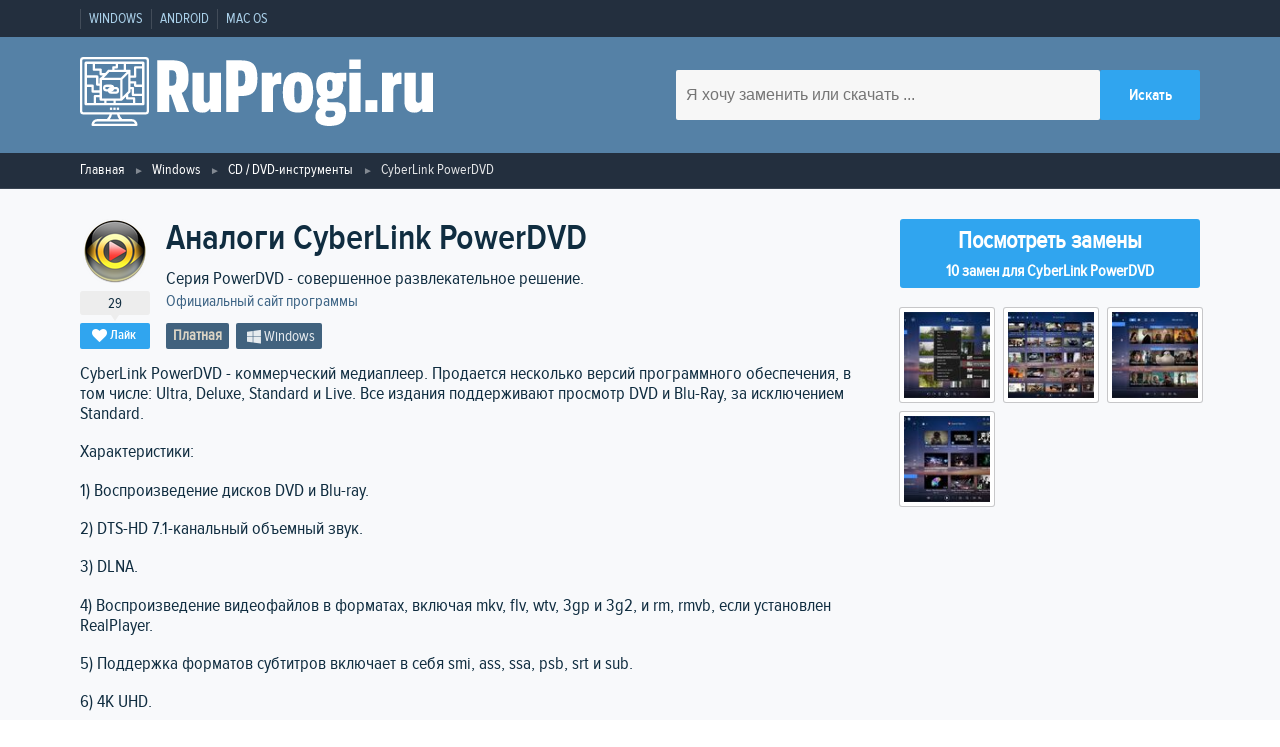

--- FILE ---
content_type: text/html; charset=utf-8
request_url: https://ruprogi.ru/software/cyberlink-powerdvd
body_size: 14151
content:
<!DOCTYPE html>
<html lang="ru">

<head>
    <meta http-equiv="content-type" content="text/html; charset=UTF-8">
    <meta charset="utf-8">
    <meta name="viewport" content="initial-scale=1.0, width=device-width">

    <link type="text/css" href="https://assets.ruprogi.ru/css/main-libs.css?v=11" rel="stylesheet" />
<link type="text/css" href="https://assets.ruprogi.ru/css/main.css?v=11" rel="stylesheet" />
    <script type= "text/javascript">/*<![CDATA[*/
var wgAssetsUrl = 'https://assets.ruprogi.ru';
/*]]>*/</script>

        <link rel="icon" type="image/png" href="https://ruprogi.ru/assets/images/default/logo-dark.png" />
<meta property="og:site_name" content="RuProgi.ru" />
<meta name="description" content="Популярные  альтернативы CyberLink PowerDVD. 10 программ которые можно использовать для замены CyberLink PowerDVD, все предлагаемые аналоги имеют рейтинг от пользователей сайта" />
<meta property="og:description" content="Популярные  альтернативы CyberLink PowerDVD. 10 программ которые можно использовать для замены CyberLink PowerDVD, все предлагаемые аналоги имеют рейтинг от пользователей сайта" />
<meta property="og:title" content="Аналоги CyberLink PowerDVD - 10 похожих программ и сервисов для замены" />
<meta property="og:url" content="https://ruprogi.ru/software/cyberlink-powerdvd" />
<link rel="canonical" href="https://ruprogi.ru/software/cyberlink-powerdvd" />
<meta property="og:image" content="https://img.ruprogi.ru/images/legacy/sshot/7/4/745c88dc5789852deb8b04fbeaee48b9.jpg" />

    <script type="application/ld+json">{"@context":"http:\/\/schema.org","@type":"Organization","name":"RuProgi.ru","url":"https:\/\/ruprogi.ru","logo":"https:\/\/ruprogi.ru\/assets\/images\/default\/logo-dark.png"}</script>
<script type="application/ld+json">{"@context":"http:\/\/schema.org","@type":"WebSite","url":"https:\/\/ruprogi.ru","potentialAction":{"type":"SearchAction","target":"https:\/\/ruprogi.ru\/search?q={search_term_string}","query-input":"required name=search_term_string"}}</script>
<script type="application/ld+json">{"@context":"http:\/\/schema.org","@type":"SoftwareApplication","name":"CyberLink PowerDVD","description":"Серия PowerDVD - совершенное развлекательное решение.","applicationCategory":"CD \/ DVD-инструменты","operatingSystem":"Windows","url":"https:\/\/ruprogi.ru\/software\/cyberlink-powerdvd","screenshot":{}}</script>
<script type="application/ld+json">{"@context":"http:\/\/schema.org","@type":"BreadcrumbList","itemListElement":[{"@type":"ListItem","position":1,"item":{"@id":"https:\/\/ruprogi.ru","name":"Главная"}},{"@type":"ListItem","position":2,"item":{"@id":"https:\/\/ruprogi.ru\/category\/windows\/all","name":"Windows"}},{"@type":"ListItem","position":3,"item":{"@id":"https:\/\/ruprogi.ru\/category\/windows\/cd-dvd-instrumenty","name":"CD \/ DVD-инструменты"}}]}</script>

    <title>Аналоги CyberLink PowerDVD - 10 похожих программ и сервисов для замены</title>

    <script type='text/javascript'><!--// <![CDATA[
            (function(w,d,f,u,s,t){w[f]=w[f]||function()
            {w[f].m=w[f].m||{};w[f].z=w[f].z||[];w[f].h=w[f].h||{}
            w[f].v=w[f].v||['func='+f];switch(arguments[0])
            {case'mapZone':w[f].m[arguments[1]]=(arguments[2]||0);break;case'addZone':if(w[f].m.hasOwnProperty(arguments[1])&&(w[f].m[arguments[1]]!==0))
            {d.write('<div class="zone'+f+w[f].m[arguments[1]]+'"></div>');w[f].z.push(w[f].m[arguments[1]]);};break;case'addVar':w[f].v.push(arguments[1]+'='+escape(arguments[2]||''));break;case'display':var fired=w[f].h['fired']||0;if(fired==1)
            {break;}
            if(w[f].z.length==0)
            {break;}
            w[f].h['fired']=1;w[f].v.push('zones='+escape(w[f].z.join('|')));if(w.location)
            {w[f].v.push('loc='+escape(w.location));};if(d.referrer)
            {w[f].v.push('referer='+escape(d.referrer));};if(d.charset)
            {w[f].v.push('charset='+escape(d.charset));}
            else
            {if(d.characterSet)
            {w[f].v.push('charset='+escape(d.characterSet));}};w[f].v.push('_rnd='+Math.floor(Math.random()*99999999));t=d.getElementsByTagName("script")[0];s=d.createElement("script");s.src=u+'?'+w[f].v.join('&');s.type="text/javascript";s.async=true;t.parentNode.insertBefore(s,t);break;case'autoDisplay':d.addEventListener("DOMContentLoaded",function(){w[f]('display');return true;},false);break;default:break;}};})(window,document,'_oxbnc','//ox.bncounter.com/delivery/oxbnc.php');

_oxbnc('mapZone','adText1','135');
_oxbnc('mapZone','adText2','136');
_oxbnc('mapZone','afterDescription','134');
_oxbnc('mapZone','sidebarWidget','137');
// ]]> --></script>
</head>

<body>
    <!-- Отрисовываем пользовательское меню -->
<nav class="navbar">
    <div class="container navbar__container">
        <ul class="navbar-list">
                            <li class="navbar-list__item"><a href="https://ruprogi.ru/category/windows/all" class="navbar-list__link" >Windows</a></li>
                            <li class="navbar-list__item"><a href="https://ruprogi.ru/category/android/all" class="navbar-list__link" >Android</a></li>
                            <li class="navbar-list__item"><a href="https://ruprogi.ru/category/macos/all" class="navbar-list__link" >Mac OS</a></li>
                    </ul>
    </div>
</nav>
<header class="header">
    <div class="container header__container">
        <a href="/" aria-label="logo" class="logo header__logo"><svg class="logo header__logo" viewBox="0 0 286.47 56.01" xmlns="http://www.w3.org/2000/svg"><g><path d="M84.53,29.13l6.06,15.54h-10l-4.86-14.1H74.51v14.1H64.67v-42H76.49c10.14,0,13.62,3.72,13.62,14.22C90.11,23.61,88.25,27.33,84.53,29.13ZM74.39,23.31h1.86c3.18,0,4-1.8,4-6.3s-.84-6.24-4-6.24H74.39Z" transform="translate(-2)" style="fill:#fff"/><path d="M93.29,12.87h9.12V33.81c0,2.16.54,3.36,2.34,3.36,2.1,0,2.58-1.5,2.58-3.78V12.87h9.12v31.8H108l-.3-2.7h-.18a6.94,6.94,0,0,1-6.24,3.18c-5.7,0-8-3.6-8-9.18Z" transform="translate(-2)" style="fill:#fff"/><path d="M132.23,31.71h-1.62v13h-9.84v-42h11.46C142.31,2.67,146,6.39,146,17.31S142.13,31.71,132.23,31.71Zm-1.74-8h1.62c3.12,0,4-1.8,4-6.36s-.84-6.48-4-6.48h-1.62Z" transform="translate(-2)" style="fill:#fff"/><path d="M165.35,22a17,17,0,0,0-1.74-.12c-4.14,0-5,1.8-5,5.1v17.7h-9.12V12.87H158l.42,3.6h.18c.84-2.16,2.28-3.84,5-3.84a6.25,6.25,0,0,1,1.68.24Z" transform="translate(-2)" style="fill:#fff"/><path d="M166.61,29.13v-.72c0-11.28,4.08-16,12.3-16s12.36,4.74,12.36,16v.72c0,11.28-4.14,16-12.36,16S166.61,40.41,166.61,29.13Zm14.28,7.62c.78-1.14,1-3.84,1-7.32V28.17c0-3.54-.24-6.18-1-7.38a2.52,2.52,0,0,0-4,0c-.78,1.2-1,3.84-1,7.38v1.26c0,3.48.18,6.18,1,7.32a2.52,2.52,0,0,0,4,0Z" transform="translate(-2)" style="fill:#fff"/><path d="M203,33.87a2,2,0,0,0-.42,1.32c0,1.14.72,1.5,2.1,1.5h4.56c5.76,0,8.64,2.64,8.64,8.58,0,7.32-4.62,10.74-13.62,10.74-7,0-11.22-2.7-11.22-7.68,0-3.18,1.38-5.22,3.72-6.3V42a5.6,5.6,0,0,1-2.52-4.86,5.26,5.26,0,0,1,3.24-5V32c-2.52-1.86-3.78-4.8-3.78-8.64V23c0-7,3.48-10.62,11-10.62a13.08,13.08,0,0,1,4.5.78l4.08-.3H218v7h-2.82a11.29,11.29,0,0,1,.42,3.18v.3c0,6.9-3.36,10.62-11,10.62A15.17,15.17,0,0,1,203,33.87Zm-.9,9.66a3.54,3.54,0,0,0-1,2.64c0,2,1.2,2.76,3.6,2.76,3.06,0,4.44-1.08,4.44-3.18,0-1.62-.9-2.22-2.7-2.22Zm1-24.48c-.54.66-.66,1.8-.66,3.72v.78c0,1.92.12,3.06.66,3.66a2.61,2.61,0,0,0,3.18,0c.54-.6.72-1.74.72-3.66v-.78c0-1.92-.18-3.06-.72-3.72a2.11,2.11,0,0,0-1.62-.54A2.14,2.14,0,0,0,203.09,19.05Z" transform="translate(-2)" style="fill:#fff"/><path d="M229.79,9.69h-9.24V2.07h9.24Zm-.06,35h-9.12V12.87h9.12Z" transform="translate(-2)" style="fill:#fff"/><path d="M243.29,44.67h-9.66V35h9.66Z" transform="translate(-2)" style="fill:#fff"/><path d="M263,22a17,17,0,0,0-1.74-.12c-4.14,0-5,1.8-5,5.1v17.7h-9.12V12.87h8.52l.42,3.6h.18c.84-2.16,2.28-3.84,5-3.84a6.25,6.25,0,0,1,1.68.24Z" transform="translate(-2)" style="fill:#fff"/><path d="M265.31,12.87h9.12V33.81c0,2.16.54,3.36,2.34,3.36,2.1,0,2.58-1.5,2.58-3.78V12.87h9.12v31.8H280l-.3-2.7h-.18a6.94,6.94,0,0,1-6.24,3.18c-5.7,0-8-3.6-8-9.18Z" transform="translate(-2)" style="fill:#fff"/><path d="M55.2,0H4.8A2.8,2.8,0,0,0,2,2.8V43.87a2.8,2.8,0,0,0,2.8,2.8H26a8.07,8.07,0,0,1-.55,1.44,8.19,8.19,0,0,1-1.76,2.29H16a4.68,4.68,0,0,0-4.67,4.67.94.94,0,0,0,.94.93H47.73a.94.94,0,0,0,.94-.93A4.68,4.68,0,0,0,44,50.4H36.33A7.66,7.66,0,0,1,34,46.67H55.2a2.8,2.8,0,0,0,2.8-2.8V2.8A2.8,2.8,0,0,0,55.2,0ZM46.64,54.13H13.36A2.81,2.81,0,0,1,16,52.27H44A2.81,2.81,0,0,1,46.64,54.13ZM32.9,49a9.05,9.05,0,0,0,.91,1.45H26.19A9.82,9.82,0,0,0,27.1,49a9.25,9.25,0,0,0,.81-2.28h4.18A9.25,9.25,0,0,0,32.9,49Zm23.23-5.08a.93.93,0,0,1-.93.93H4.8a.93.93,0,0,1-.93-.93V2.8a.92.92,0,0,1,.93-.93H55.2a.92.92,0,0,1,.93.93Z" transform="translate(-2)" style="fill:#fff"/><path d="M53.33,3.73H6.67a.94.94,0,0,0-.94.94v33.6a.94.94,0,0,0,.94.93H53.33a.94.94,0,0,0,.94-.93V4.67A.94.94,0,0,0,53.33,3.73ZM52.4,7.47H46.8a.92.92,0,0,0-.93.93v6.53h-2.8V11.2a.93.93,0,0,0-.94-.93h-2.8V5.6H52.4Zm-7.47,16.8H43.07v-2.8h2.8v1.86a.93.93,0,0,0,.93.94h5.6v5.6H45.87V25.2A.93.93,0,0,0,44.93,24.27Zm2.8-1.87V20.53a.93.93,0,0,0-.93-.93H43.07V16.8H46.8a.93.93,0,0,0,.93-.93V9.33H52.4V22.4ZM40.27,34.53h4.66v2.8h-14V35.47H35.6a.91.91,0,0,0,.66-.28l3.07-3.07V33.6A.93.93,0,0,0,40.27,34.53Zm-28-12.13H7.6V16.8h7.47v5.6a.92.92,0,0,0,.93.93h1.87v3.74H13.2V23.33A.93.93,0,0,0,12.27,22.4ZM18.8,9.33H14.13V5.6h16.8V7.47H29.07a.93.93,0,0,0-.94.93v1.87h-2.8a1,1,0,0,0-.71.32c-.7.82-1.45,1.67-2.18,2.48H19.73v-2.8A.93.93,0,0,0,18.8,9.33Zm11.2.94V9.33h1.87a.93.93,0,0,0,.93-.93V5.6h4.67v4.67Zm-4.24,1.86H39.88L35.21,16.8H21.47C22.47,15.83,23.84,14.36,25.76,12.13Zm-6,21.47V18.67H34.67V33.6Zm-.93,1.87h2.8v1.86H15.07V32.67h2.8v1.86A.93.93,0,0,0,18.8,35.47Zm4.67,0h5.6v1.86h-5.6Zm13.06-3.19V18.12l4.67-4.67V27.61ZM12.27,5.6v4.67a.93.93,0,0,0,.93.93h4.67V14a.92.92,0,0,0,.93.93h1.89a13.67,13.67,0,0,1-2.06,1.89l-.11,0-.13.05-.17.11a.67.67,0,0,0-.23.27.7.7,0,0,0-.12.44v3.74h-.94v-5.6a.93.93,0,0,0-.93-.94H7.6V5.6ZM7.6,24.27h3.73V28a.93.93,0,0,0,.94.93h5.6V30.8H14.13a.93.93,0,0,0-.93.93v5.6H7.6ZM46.8,37.33V33.6a.93.93,0,0,0-.93-.93H41.2V30.25l1.59-1.59a.92.92,0,0,0,.28-.66V26.13H44V30.8a.93.93,0,0,0,.93.93H52.4v5.6Z" transform="translate(-2)" style="fill:#fff"/><path d="M30.93,24.27h-1.1A2.8,2.8,0,0,0,27.2,22.4H23.47a2.8,2.8,0,1,0,0,5.6h1.1a2.83,2.83,0,0,0,2.63,1.87h3.73a2.8,2.8,0,0,0,0-5.6Zm-8.4.93a.93.93,0,0,1,.94-.93H27.2a2.8,2.8,0,0,0-2.63,1.86h-1.1A.93.93,0,0,1,22.53,25.2Zm8.4,2.8H27.2a2.8,2.8,0,0,0,2.63-1.87h1.1a.94.94,0,1,1,0,1.87Z" transform="translate(-2)" style="fill:#fff"/><rect x="27.07" y="41.07" width="1.87" height="1.87" style="fill:#fff"/><rect x="29.87" y="41.07" width="1.87" height="1.87" style="fill:#fff"/><rect x="24.27" y="41.07" width="1.87" height="1.87" style="fill:#fff"/></g></svg></a>
        <form class="searchForm" action="/search" method="get">
            <input type="text" aria-label="search software" name="q" placeholder="Я хочу заменить или скачать ..." class="searchForm__input" required>
            <input type="submit" class="btn-blue searchForm__btn" value="Искать">
        </form>
    </div>
    <!-- /.container -->
</header>

    <div class="breadcrumbs">
        <div class="container">
            <ul class="breadcrumbsList">
                                                            <li class="breadcrumbsList__item"><a href="https://ruprogi.ru" title="" class="breadcrumbsList__link">Главная</a></li>
                                                                                <li class="breadcrumbsList__item"><a href="https://ruprogi.ru/category/windows/all" title="" class="breadcrumbsList__link">Windows</a></li>
                                                                                <li class="breadcrumbsList__item"><a href="https://ruprogi.ru/category/windows/cd-dvd-instrumenty" title="" class="breadcrumbsList__link">CD / DVD-инструменты</a></li>
                                                                                <li class="breadcrumbsList__item"><span class="">CyberLink PowerDVD</span></li>
                                                </ul>
        </div>
    </div>

    <main>
        <section class="sw">
    <div class="container">
        <div class="sw__info">

            <div class="sw__header sw-position__float-left">
                <div class="sw__header-blocks">
                    <div class="sw-likebox">
                                                    <img class="sw-likebox__img" width="64" height="64" src="https://img.ruprogi.ru/crop/64x64xpng/local/legacy/icon/e/a/ea0a7564894fd026152c1d37b63ad5e1.png" alt="Иконка программы CyberLink PowerDVD">
                                                <span class="sw-likebox__num js-vote-counter-3141">29</span>
                        <span class="btn-blue btn-blue--small js-vote-button" data-sw-id="3141"><i class="icon-heart"></i>Лайк</span>
                    </div>

                    <div class="sw__title-container">
                        <div>
                            <h1 class="sw__title">Аналоги CyberLink PowerDVD </h1>

                                                    </div>

                                                    <span class="sw__tagline">Серия PowerDVD - совершенное развлекательное решение.</span>

                                                                    <br/><a target="_blank" class="sw__author" rel="nofollow,noopener" href="http://www.cyberlink.com/">Официальный сайт программы</a>
                                
                        
                        <ul class="labels labels--darkest">
                            <li class="labels__item license__pricing-paid">Платная</li>                            <li class="labels__item"><i class="icon-windows"></i>Windows</li>                        </ul>

                    </div>
                </div>

                <div>
                    <script type='text/javascript'><!--// <![CDATA[
_oxbnc('addZone','afterDescription');
// ]]> --></script>
                </div>
            </div>

            <div class="sidebar sidebar--sw sw-position__float-right">

                                            <a href="#alternatives" class="btn btn-scroll-to">
                            <span>Посмотреть замены</span>
                            <span>10 замен для CyberLink PowerDVD</span>
                        </a>
                                </div>

                            <div class="sw__content sw-position__float-left">
                    <p>CyberLink PowerDVD - коммерческий медиаплеер. Продается несколько версий программного обеспечения, в том числе: Ultra, Deluxe, Standard и Live. Все издания поддерживают просмотр DVD и Blu-Ray, за исключением Standard.</p>
<p>Характеристики:</p>
<p>1) Воспроизведение дисков DVD и Blu-ray.</p>
<p>2) DTS-HD 7.1-канальный объемный звук.</p>
<p>3) DLNA.</p>
<p>4) Воспроизведение видеофайлов в форматах, включая mkv, flv, wtv, 3gp и 3g2, и rm, rmvb, если установлен RealPlayer.</p>
<p>5) Поддержка форматов субтитров включает в себя smi, ass, ssa, psb, srt и sub.</p>
<p>6) 4K UHD.</p>
<p>7) Повышение качества DVD-дисков и видеофайлов стандартной четкости до HD, включая видео с YouTube.</p>
<p>8) Поддержка 3D фотографий и фильмов, включая Blu-ray 3D.</p>
<p>9) GPU-ускоренное преобразование 2D фильмов в 3D.</p>
<p>10) MoovieLive.com - веб-сайт CyberLink для сбора информации и обзоров фильмов, воспроизводимых с использованием приложения, которое работает так же, как CDDB для компакт-дисков, запрашивая сервис MoovieLive и загружая на него любую соответствующую информацию, такую ​​как название, рейтинг  и так далее.</p>
<p>11) MovieMarks, в нем сочетаются сцены фильмов с закладками и отклики к комментариям, которыми можно поделиться в Интернете через MoovieLive.com.</p>
<p>12) Живые комментарии, которые позволяют пользователям PowerDVD публиковать мнения и комментарии в Facebook, Twitter и MoovieLive во время воспроизведения фильма.</p>
<p>13) PowerDVD Remote для управления воспроизведением в PowerDVD с устройства iOS или Android.</p>
<p>14) PowerDVD Mobile для потокового воспроизведения контента с ПК на устройстве Android или iOS и транскодирования контента для копирования на устройство.</p>

                                                                <div class="sw__content-row">
                            <span class="title">Функции и возможности</span>
                            <ul class="labels labels--dark">
                                <li class="labels__item ">
                                        <a class="labels__link" href="https://ruprogi.ru/feature/konverter-video-v-audio-mp3" title="Перейти на страницу функциональности Конвертер видео в аудио (mp3)">Конвертер видео в аудио (mp3)</a>
                                  </li>                            </ul>
                        </div>
                                    </div>
            
                                        <div class="sidebar sidebar--sw sw-position__right">
                    <div class="js-lightbox sw-screenshots">
                                                    <img class="sw-screenshots__img" width="94" height="94" data-src="https://img.ruprogi.ru/images/legacy/sshot/7/4/745c88dc5789852deb8b04fbeaee48b9.jpg" src="https://img.ruprogi.ru/crop/94x94xjpeg/local/legacy/sshot/7/4/745c88dc5789852deb8b04fbeaee48b9.jpg" alt="Скриншот 1 программы CyberLink PowerDVD">
                                                    <img class="sw-screenshots__img" width="94" height="94" data-src="https://img.ruprogi.ru/images/legacy/sshot/8/9/89f51c7b0518ac9058b912f5119d4969.jpg" src="https://img.ruprogi.ru/crop/94x94xjpeg/local/legacy/sshot/8/9/89f51c7b0518ac9058b912f5119d4969.jpg" alt="Скриншот 2 программы CyberLink PowerDVD">
                                                    <img class="sw-screenshots__img" width="94" height="94" data-src="https://img.ruprogi.ru/images/legacy/sshot/9/9/9996267b805b815bd4474b01e2d9822a.jpg" src="https://img.ruprogi.ru/crop/94x94xjpeg/local/legacy/sshot/9/9/9996267b805b815bd4474b01e2d9822a.jpg" alt="Скриншот 3 программы CyberLink PowerDVD">
                                                    <img class="sw-screenshots__img" width="94" height="94" data-src="https://img.ruprogi.ru/images/legacy/sshot/b/9/b937ec70b27ac607720450e71a78aaac.jpg" src="https://img.ruprogi.ru/crop/94x94xjpeg/local/legacy/sshot/b/9/b937ec70b27ac607720450e71a78aaac.jpg" alt="Скриншот 4 программы CyberLink PowerDVD">
                                            </div>
                </div>
            
                                </div>

    </div>
</section>

<section class="similar">
    <div class="container">

        <div id="alternatives" class="similar__header">
            <div class="similar-title">
                <h2>Альтернативы для CyberLink PowerDVD</h2>
                <span class="js-similar-title similar-title__selector"><i class="similar-title__icon icon-filter"></i></span>
            </div>

            <div class="js-similar-filter similar-filter">
                <div class="similar-filter__inner">
                    <div class="similar-filter__main">
                        <div class="section">Платформа</div>
                        <div class="title">Персональный компьютер</div>
                        <p class="list">
                                                            <a title="Аналоги для замены CyberLink PowerDVD для Windows" href="https://ruprogi.ru/software/cyberlink-powerdvd?platform=windows" class="link"><i class="icon-windows"></i>Windows</a>
                            
                                                            <a title="Аналоги для замены CyberLink PowerDVD для Mac OS" href="https://ruprogi.ru/software/cyberlink-powerdvd?platform=macos" class="link"><i class="icon-apple"></i>Mac OS</a>
                                                    </p>

                        <div class="title">Мобильный телефон</div>
                        <p class="list">
                                                            <a title="Аналоги для замены CyberLink PowerDVD для iPhone" href="https://ruprogi.ru/software/cyberlink-powerdvd?platform=iphone" class="link"><i class="icon-apple"></i>iOS (iPhone / iPad)</a>
                            
                                                            <a title="Аналоги для замены CyberLink PowerDVD для Android" href="https://ruprogi.ru/software/cyberlink-powerdvd?platform=android" class="link"><i class="icon-apple"></i>Android</a>
                                                    </p>

                        <a href="https://ruprogi.ru/software/cyberlink-powerdvd" class="btn-blue btn-blue--long">Сбросить фильтр</a>
                    </div>
                    <div class="similar-filter__side">
                        <div class="title">license</div>
                        <ul class="list">
                            <li class="list__key-item"><a  title="Бесплатные аналоги для замены CyberLink PowerDVD" href="https://ruprogi.ru/software/cyberlink-powerdvd?license=free" class="list__key-value">Бесплатная</a></li>
                            <li class="list__key-item"><a title="Платные аналоги для замены CyberLink PowerDVD" href="https://ruprogi.ru/software/cyberlink-powerdvd?license=paid" class="list__key-value">Платная</a></li>
                        </ul>
                    </div>
                </div>
            </div>
        </div>

        <div class="stack">

            <div class="stack__content">
                <!-- stack -->
                    
            <div style="width:100%; margin-bottom:10px;">
            <script type='text/javascript'><!--// <![CDATA[
_oxbnc('addZone','adText1');
// ]]> --></script>
        </div>
    
    <ul class="stack-item">
        <li class="stack-item__data">
            <div class="sw-likebox">
                                    <img class="sw-likebox__img" width="64" height="64" src="https://img.ruprogi.ru/crop/64x64xpng/local/legacy/icon/8/7/87ef081225d3fba90c1399c278fbe178.png" alt="Иконка программы VLC Media Player">
                                <span class="btn-blue btn-blue--small js-vote-button" data-sw-id="15857"><i class="icon-heart"></i><span class="js-vote-counter-15857">6066</span></span>
            </div>
        </li>

        <li class="stack-item__content stack-item--screenshots-in-main">
            
            <div class="stack-item__title">
                                    <a href="https://ruprogi.ru/software/vlc-media-player">VLC Media Player</a>
                            </div>
            <p class="stack-item__tagline">VLC - это бесплатный кроссплатформенный мультимедийный проигрыватель и платформа с открытым исходным кодом.</p>

            
            <ul class="labels labels--light">
                <li class="labels__item license__pricing-free">Бесплатная</li>                <li class="labels__item"><i class="icon-windows"></i>Windows</li><li class="labels__item"><i class="icon-android"></i>Android</li><li class="labels__item"><i class="icon-apple"></i>iPhone</li><li class="labels__item"><i class="icon-apple"></i>Mac OS</li>            </ul>

                            
                                    <div class="stack-item__screenshots-container js-lightbox">
                        <img loading="lazy" height="500" width="800" class="stack-item__screenshots--img" src="https://img.ruprogi.ru/crop/800x500xjpeg/local/legacy/sshot/0/6/063cca7d7a4903dd6bece1375aeb078f.jpg" data-src="https://img.ruprogi.ru/images/legacy/sshot/0/6/063cca7d7a4903dd6bece1375aeb078f.jpg" alt="Скриншот 1 программы VLC Media Player">
                    </div>
                            
                            <div class="stack-item__paragraph">
                    <p>VLC - бесплатный кроссплатформенный мультимедийный проигрыватель с открытым исходным кодом и платформа, которая воспроизводит большинство мультимедийных файлов, а также DVD-диски, аудио-CD, VCD-диски и различные потоковые протоколы.</p>
                </div>
            
                    </li>
    </ul>
    
    
    <ul class="stack-item">
        <li class="stack-item__data">
            <div class="sw-likebox">
                                    <img class="sw-likebox__img" width="64" height="64" src="https://img.ruprogi.ru/crop/64x64xpng/local/legacy/icon/5/d/5dd25a495f180370ae3cf4a9fc3eb941.png" alt="Иконка программы MPC-HC">
                                <span class="btn-blue btn-blue--small js-vote-button" data-sw-id="9658"><i class="icon-heart"></i><span class="js-vote-counter-9658">1032</span></span>
            </div>
        </li>

        <li class="stack-item__content stack-item--screenshots-in-main">
            
            <div class="stack-item__title">
                                    <a href="https://ruprogi.ru/software/mpc-hc">MPC-HC</a>
                            </div>
            <p class="stack-item__tagline">MPC-HC - чрезвычайно легкий медиа-проигрыватель с открытым исходным кодом для Windows.</p>

            
            <ul class="labels labels--light">
                <li class="labels__item license__pricing-free">Бесплатная</li>                <li class="labels__item"><i class="icon-windows"></i>Windows</li>            </ul>

                            
                                    <div class="stack-item__screenshots-container js-lightbox">
                        <img loading="lazy" height="500" width="800" class="stack-item__screenshots--img" src="https://img.ruprogi.ru/crop/800x500xjpeg/local/legacy/sshot/1/7/17c631ae929ad2408e5b6fda71bfae45.jpg" data-src="https://img.ruprogi.ru/images/legacy/sshot/1/7/17c631ae929ad2408e5b6fda71bfae45.jpg" alt="Скриншот 1 программы MPC-HC">
                    </div>
                            
                            <div class="stack-item__paragraph">
                    <p>MPC-HC - чрезвычайно легкий медиа-проигрыватель с открытым исходным кодом для Windows. Он поддерживает все распространенные форматы видео и аудио файлов, доступные для воспроизведения.</p>
                </div>
            
                    </li>
    </ul>
    
    
    <ul class="stack-item">
        <li class="stack-item__data">
            <div class="sw-likebox">
                                    <img class="sw-likebox__img" width="64" height="64" src="https://img.ruprogi.ru/crop/64x64xpng/local/legacy/icon/a/1/a1d709c76e7fe40db342ee10303acf68.png" alt="Иконка программы Media Player Classic">
                                <span class="btn-blue btn-blue--small js-vote-button" data-sw-id="9144"><i class="icon-heart"></i><span class="js-vote-counter-9144">718</span></span>
            </div>
        </li>

        <li class="stack-item__content stack-item--screenshots-in-main">
            
            <div class="stack-item__title">
                                    <a href="https://ruprogi.ru/software/media-player-classic">Media Player Classic</a>
                            </div>
            <p class="stack-item__tagline">Media Player Classic был разработан для домашнего кинотеатра.</p>

            
            <ul class="labels labels--light">
                <li class="labels__item license__pricing-free">Бесплатная</li>                <li class="labels__item"><i class="icon-windows"></i>Windows</li>            </ul>

                            
                                    <div class="stack-item__screenshots-container js-lightbox">
                        <img loading="lazy" height="500" width="800" class="stack-item__screenshots--img" src="https://img.ruprogi.ru/crop/800x500xjpeg/local/legacy/sshot/3/6/361ffdbd3c723536aff8eed3ac1b879a.jpg" data-src="https://img.ruprogi.ru/images/legacy/sshot/3/6/361ffdbd3c723536aff8eed3ac1b879a.jpg" alt="Скриншот 1 программы Media Player Classic">
                    </div>
                            
                            <div class="stack-item__paragraph">
                    <p>Media Player Classic был разработан, чтобы выглядеть так же, как Windows Media Player 6.4, но с множеством дополнительных новых функций. Он имеет встроенный DVD-плеер с масштабированием в реальном времени, поддержкой субтитров AVI, поддержкой QuickTime и RealVideo и встроенным кодеком MPEG2 / SVCD / DVD.</p>
                </div>
            
                    </li>
    </ul>
    
            <div style="width:100%; margin-bottom:10px;">
            <script type='text/javascript'><!--// <![CDATA[
_oxbnc('addZone','adText2');
// ]]> --></script>
        </div>
    
    <ul class="stack-item">
        <li class="stack-item__data">
            <div class="sw-likebox">
                                    <img class="sw-likebox__img" width="64" height="64" src="https://img.ruprogi.ru/crop/64x64xpng/local/legacy/icon/8/9/89a2b898c912efa243d796922b36de02.png" alt="Иконка программы KMPlayer">
                                <span class="btn-blue btn-blue--small js-vote-button" data-sw-id="14553"><i class="icon-heart"></i><span class="js-vote-counter-14553">482</span></span>
            </div>
        </li>

        <li class="stack-item__content stack-item--screenshots-in-main">
            
            <div class="stack-item__title">
                                    <a href="https://ruprogi.ru/software/the-kmplayer">KMPlayer</a>
                            </div>
            <p class="stack-item__tagline">KMPlayer - это универсальный медиаплеер, который может работать с различными типами контейнеров.</p>

            
            <ul class="labels labels--light">
                <li class="labels__item license__pricing-free">Бесплатная</li>                <li class="labels__item"><i class="icon-windows"></i>Windows</li><li class="labels__item"><i class="icon-android"></i>Android</li><li class="labels__item"><i class="icon-apple"></i>iPhone</li><li class="labels__item"><i class="icon-apple"></i>Mac OS</li>            </ul>

                            
                                    <div class="stack-item__screenshots-container js-lightbox">
                        <img loading="lazy" height="500" width="800" class="stack-item__screenshots--img" src="https://img.ruprogi.ru/crop/800x500xjpeg/local/legacy/sshot/0/8/083ff198fe033c24ee11477b310ad985.jpg" data-src="https://img.ruprogi.ru/images/legacy/sshot/0/8/083ff198fe033c24ee11477b310ad985.jpg" alt="Скриншот 1 программы KMPlayer">
                    </div>
                            
                            <div class="stack-item__paragraph">
                    <p>KMPlayer - это универсальный медиаплеер, который может работать с различными типами контейнеров, такими как TS (также от Technisat Digicorder), VCD, DVD, AVI, MKV, Ogg Theora, OGM, 3GP, MPEG-1/2/4, WMV, RealMedia и QuickTime, а также другими. Он обрабатывает широкий спектр субтитров и позволяет получать аудио, видео и снимки экрана различными способами. Для воспроизведения TS-фильмов из Technisat Digicorder вам нужен KMPlayer.</p>
                </div>
            
                    </li>
    </ul>
    
    
    <ul class="stack-item">
        <li class="stack-item__data">
            <div class="sw-likebox">
                                    <img class="sw-likebox__img" width="64" height="64" src="https://img.ruprogi.ru/crop/64x64xpng/local/legacy/icon/f/a/fad81a8aa64704ba62b80717d421a330.png" alt="Иконка программы MPlayer">
                                <span class="btn-blue btn-blue--small js-vote-button" data-sw-id="9663"><i class="icon-heart"></i><span class="js-vote-counter-9663">336</span></span>
            </div>
        </li>

        <li class="stack-item__content stack-item--screenshots-in-main">
            
            <div class="stack-item__title">
                                    <a href="https://ruprogi.ru/software/mplayer">MPlayer</a>
                            </div>
            <p class="stack-item__tagline">MPlayer - это проигрыватель фильмов, который работает на многих операционных системах.</p>

            
            <ul class="labels labels--light">
                <li class="labels__item license__pricing-free">Бесплатная</li>                <li class="labels__item"><i class="icon-windows"></i>Windows</li><li class="labels__item"><i class="icon-apple"></i>Mac OS</li>            </ul>

                            
                                    <div class="stack-item__screenshots-container js-lightbox">
                        <img loading="lazy" height="500" width="800" class="stack-item__screenshots--img" src="https://img.ruprogi.ru/crop/800x500xjpeg/local/legacy/sshot/b/2/b24565ec3f0b044a623fcfa4479ecfbb.jpg" data-src="https://img.ruprogi.ru/images/legacy/sshot/b/2/b24565ec3f0b044a623fcfa4479ecfbb.jpg" alt="Скриншот 1 программы MPlayer">
                    </div>
                            
                            <div class="stack-item__paragraph">
                    <p>MPlayer - это проигрыватель фильмов, который работает на многих операционных системах. Он воспроизводит большинство файлов: MPEG / VOB, AVI, Ogg / OGM, VIVO, ASF / WMA / WMV, QT / MOV / MP4, RealMedia, Matroska, NUT, NuppelVideo, FLI, YUV4MPEG, FILM, RoQ, PVA.. Вы можете смотреть фильмы VideoCD, SVCD, DVD, 3ivx, DivX 3/4/5, WMV и даже H.264.</p>
                </div>
            
                    </li>
    </ul>
    
    
    <ul class="stack-item">
        <li class="stack-item__data">
            <div class="sw-likebox">
                                    <img class="sw-likebox__img" width="64" height="64" src="https://img.ruprogi.ru/crop/64x64xpng/local/legacy/icon/c/2/c255da50457704625d6cdb4afd8e1dae.png" alt="Иконка программы Miro">
                                <span class="btn-blue btn-blue--small js-vote-button" data-sw-id="9418"><i class="icon-heart"></i><span class="js-vote-counter-9418">239</span></span>
            </div>
        </li>

        <li class="stack-item__content stack-item--screenshots-in-main">
            
            <div class="stack-item__title">
                                    <a href="https://ruprogi.ru/software/miro">Miro</a>
                            </div>
            <p class="stack-item__tagline">Miro (ранее Democracy Player) - бесплатное приложение с открытым исходным кодом для интернет-телевидения.</p>

            
            <ul class="labels labels--light">
                <li class="labels__item license__pricing-free">Бесплатная</li>                <li class="labels__item"><i class="icon-windows"></i>Windows</li><li class="labels__item"><i class="icon-apple"></i>Mac OS</li>            </ul>

                            
                                    <div class="stack-item__screenshots-container js-lightbox">
                        <img loading="lazy" height="500" width="800" class="stack-item__screenshots--img" src="https://img.ruprogi.ru/crop/800x500xjpeg/local/legacy/sshot/3/f/3fb9cb5796d6b3b525a3a04f06939619.jpg" data-src="https://img.ruprogi.ru/images/legacy/sshot/3/f/3fb9cb5796d6b3b525a3a04f06939619.jpg" alt="Скриншот 1 программы Miro">
                    </div>
                            
                            <div class="stack-item__paragraph">
                    <p>Miro (ранее Democracy Player) - это бесплатное приложение с открытым исходным кодом для интернет-телевидения, медиатека и видеоплеер.</p>
                </div>
            
                    </li>
    </ul>
    
    
    <ul class="stack-item">
        <li class="stack-item__data">
            <div class="sw-likebox">
                                    <img class="sw-likebox__img" width="64" height="64" src="https://img.ruprogi.ru/crop/64x64xpng/local/legacy/icon/6/d/6de7784ae1ccd3448a2dbf3acf61958f.png" alt="Иконка программы MX Player">
                                <span class="btn-blue btn-blue--small js-vote-button" data-sw-id="9762"><i class="icon-heart"></i><span class="js-vote-counter-9762">151</span></span>
            </div>
        </li>

        <li class="stack-item__content stack-item--screenshots-in-main">
            
            <div class="stack-item__title">
                                    <a href="https://ruprogi.ru/software/mx-player">MX Player</a>
                            </div>
            <p class="stack-item__tagline">MX Player - лучший видеопроигрыватель для просмотра фильмов.</p>

            
            <ul class="labels labels--light">
                <li class="labels__item license__pricing-free">Условно бесплатная</li>                <li class="labels__item"><i class="icon-android"></i>Android</li>            </ul>

                            
                                    <div class="stack-item__screenshots-container js-lightbox">
                        <img loading="lazy" height="500" width="800" class="stack-item__screenshots--img" src="https://img.ruprogi.ru/crop/800x500xjpeg/local/legacy/sshot/3/4/34f9c46ea8366f86956168d9b62b2573.jpg" data-src="https://img.ruprogi.ru/images/legacy/sshot/3/4/34f9c46ea8366f86956168d9b62b2573.jpg" alt="Скриншот 1 программы MX Player">
                    </div>
                            
                            <div class="stack-item__paragraph">
                    <p>MX Player - лучший видеопроигрыватель для просмотра фильмов.</p>
                </div>
            
                    </li>
    </ul>
    
            <div style="width:100%; margin-bottom:10px;">
            <script type='text/javascript'><!--// <![CDATA[
_oxbnc('addZone','adText2');
// ]]> --></script>
        </div>
    
    <ul class="stack-item">
        <li class="stack-item__data">
            <div class="sw-likebox">
                                    <img class="sw-likebox__img" width="64" height="64" src="https://img.ruprogi.ru/crop/64x64xpng/local/legacy/icon/e/6/e6423d1b2278ea27f5c91556ed4812a3.png" alt="Иконка программы Splash">
                                <span class="btn-blue btn-blue--small js-vote-button" data-sw-id="13741"><i class="icon-heart"></i><span class="js-vote-counter-13741">64</span></span>
            </div>
        </li>

        <li class="stack-item__content stack-item--screenshots-in-main">
            
            <div class="stack-item__title">
                                    <a href="https://ruprogi.ru/software/splash">Splash</a>
                            </div>
            <p class="stack-item__tagline">Самый плавный видеоплеер, который вы когда-либо видели. Теперь абсолютно бесплатный и без рекламы.</p>

            
            <ul class="labels labels--light">
                <li class="labels__item license__pricing-free">Условно бесплатная</li>                <li class="labels__item"><i class="icon-windows"></i>Windows</li>            </ul>

                            
                                    <div class="stack-item__screenshots-container js-lightbox">
                        <img loading="lazy" height="500" width="800" class="stack-item__screenshots--img" src="https://img.ruprogi.ru/crop/800x500xjpeg/local/legacy/sshot/2/7/27f418dac4d3afbc16a68e9391c51f0c.jpg" data-src="https://img.ruprogi.ru/images/legacy/sshot/2/7/27f418dac4d3afbc16a68e9391c51f0c.jpg" alt="Скриншот 1 программы Splash">
                    </div>
                            
                            <div class="stack-item__paragraph">
                    <p>Единственный плеер, который вам когда-либо понадобится. </p>
                </div>
            
                    </li>
    </ul>
    
    
    <ul class="stack-item">
        <li class="stack-item__data">
            <div class="sw-likebox">
                                    <img class="sw-likebox__img" width="64" height="64" src="https://img.ruprogi.ru/crop/64x64xpng/local/legacy/icon/8/7/8787ea95f334fb70aff93bf91386f9ee.png" alt="Иконка программы SmoothVideo Project">
                                <span class="btn-blue btn-blue--small js-vote-button" data-sw-id="13496"><i class="icon-heart"></i><span class="js-vote-counter-13496">30</span></span>
            </div>
        </li>

        <li class="stack-item__content stack-item--screenshots-in-main">
            
            <div class="stack-item__title">
                                    <a href="https://ruprogi.ru/software/smoothvideo-project-svp-">SmoothVideo Project</a>
                            </div>
            <p class="stack-item__tagline">SVP - программа для увеличения частоты кадров в видео.</p>

            
            <ul class="labels labels--light">
                <li class="labels__item license__pricing-free">Условно бесплатная</li>                <li class="labels__item"><i class="icon-windows"></i>Windows</li><li class="labels__item"><i class="icon-apple"></i>Mac OS</li>            </ul>

                            
                                    <div class="stack-item__screenshots-container js-lightbox">
                        <img loading="lazy" height="500" width="800" class="stack-item__screenshots--img" src="https://img.ruprogi.ru/crop/800x500xjpeg/local/legacy/sshot/3/d/3d901a2cf2124047422d374597259e11.jpg" data-src="https://img.ruprogi.ru/images/legacy/sshot/3/d/3d901a2cf2124047422d374597259e11.jpg" alt="Скриншот 1 программы SmoothVideo Project">
                    </div>
                            
                            <div class="stack-item__paragraph">
                    <p>SVP позволяет вам смотреть любое видео на вашем ПК с кадровой интерполяцией, также как на высококачественных телевизорах и проекторах. Эта программа увеличивает частоту кадров, генерируя промежуточные кадры анимации между существующими, создавая очень плавное, плавное и четкое движение. Эта технология давно известна («TrimensionDNM», «Motion Plus», «Motionflow» и другие), но теперь она доступна бесплатно для пользователей ПК.</p>
                </div>
            
                    </li>
    </ul>
    
    
    <ul class="stack-item">
        <li class="stack-item__data">
            <div class="sw-likebox">
                                    <img class="sw-likebox__img" width="64" height="64" src="https://img.ruprogi.ru/crop/64x64xpng/local/legacy/icon/d/5/d52e7b590f2be67eb2e815bfa7571762.png" alt="Иконка программы Universal Viewer">
                                <span class="btn-blue btn-blue--small js-vote-button" data-sw-id="15366"><i class="icon-heart"></i><span class="js-vote-counter-15366">18</span></span>
            </div>
        </li>

        <li class="stack-item__content stack-item--screenshots-in-main">
            
            <div class="stack-item__title">
                                    <a href="https://ruprogi.ru/software/universal-viewer">Universal Viewer</a>
                            </div>
            <p class="stack-item__tagline">Universal Viewer - это расширенный просмотрщик файлов для широкого спектра форматов.</p>

            
            <ul class="labels labels--light">
                <li class="labels__item license__pricing-free">Условно бесплатная</li>                <li class="labels__item"><i class="icon-windows"></i>Windows</li>            </ul>

                            
                            
                            <div class="stack-item__paragraph">
                    <p>Universal Viewer - это расширенный просмотрщик файлов для широкого спектра форматов. </p>
                </div>
            
                    </li>
    </ul>

                <!-- <button class="btn-gray">Load more apps<i class="icon-down-open-big btn-gray__icon"></i></button>-->
                            </div>

            <div class="sidebar">
                <h2 class="sidebar__title">Что в этом списке?</h2>
                В списке находится программы которые можно использовать для замены CyberLink PowerDVD. <br/><br/>Это аналоги похожие по функционалу на CyberLink PowerDVD, которые заменяют программу частично или полностью. Этот список содержит 10 замен. 
                <div style="margin-top:10px">
                    <script type='text/javascript'><!--// <![CDATA[
_oxbnc('addZone','sidebarWidget');
// ]]> --></script>
                </div>

            </div>

        </div>

    </div>
</section>


    </main>

    <footer class="footer">
    <div class="container footer__container">
        <div class="footer__column">
            <svg class="logo footer__logo" viewBox="0 0 286.47 56.01" xmlns="http://www.w3.org/2000/svg"><g><path d="M84.53,29.13l6.06,15.54h-10l-4.86-14.1H74.51v14.1H64.67v-42H76.49c10.14,0,13.62,3.72,13.62,14.22C90.11,23.61,88.25,27.33,84.53,29.13ZM74.39,23.31h1.86c3.18,0,4-1.8,4-6.3s-.84-6.24-4-6.24H74.39Z" transform="translate(-2)" style="fill:#fff"/><path d="M93.29,12.87h9.12V33.81c0,2.16.54,3.36,2.34,3.36,2.1,0,2.58-1.5,2.58-3.78V12.87h9.12v31.8H108l-.3-2.7h-.18a6.94,6.94,0,0,1-6.24,3.18c-5.7,0-8-3.6-8-9.18Z" transform="translate(-2)" style="fill:#fff"/><path d="M132.23,31.71h-1.62v13h-9.84v-42h11.46C142.31,2.67,146,6.39,146,17.31S142.13,31.71,132.23,31.71Zm-1.74-8h1.62c3.12,0,4-1.8,4-6.36s-.84-6.48-4-6.48h-1.62Z" transform="translate(-2)" style="fill:#fff"/><path d="M165.35,22a17,17,0,0,0-1.74-.12c-4.14,0-5,1.8-5,5.1v17.7h-9.12V12.87H158l.42,3.6h.18c.84-2.16,2.28-3.84,5-3.84a6.25,6.25,0,0,1,1.68.24Z" transform="translate(-2)" style="fill:#fff"/><path d="M166.61,29.13v-.72c0-11.28,4.08-16,12.3-16s12.36,4.74,12.36,16v.72c0,11.28-4.14,16-12.36,16S166.61,40.41,166.61,29.13Zm14.28,7.62c.78-1.14,1-3.84,1-7.32V28.17c0-3.54-.24-6.18-1-7.38a2.52,2.52,0,0,0-4,0c-.78,1.2-1,3.84-1,7.38v1.26c0,3.48.18,6.18,1,7.32a2.52,2.52,0,0,0,4,0Z" transform="translate(-2)" style="fill:#fff"/><path d="M203,33.87a2,2,0,0,0-.42,1.32c0,1.14.72,1.5,2.1,1.5h4.56c5.76,0,8.64,2.64,8.64,8.58,0,7.32-4.62,10.74-13.62,10.74-7,0-11.22-2.7-11.22-7.68,0-3.18,1.38-5.22,3.72-6.3V42a5.6,5.6,0,0,1-2.52-4.86,5.26,5.26,0,0,1,3.24-5V32c-2.52-1.86-3.78-4.8-3.78-8.64V23c0-7,3.48-10.62,11-10.62a13.08,13.08,0,0,1,4.5.78l4.08-.3H218v7h-2.82a11.29,11.29,0,0,1,.42,3.18v.3c0,6.9-3.36,10.62-11,10.62A15.17,15.17,0,0,1,203,33.87Zm-.9,9.66a3.54,3.54,0,0,0-1,2.64c0,2,1.2,2.76,3.6,2.76,3.06,0,4.44-1.08,4.44-3.18,0-1.62-.9-2.22-2.7-2.22Zm1-24.48c-.54.66-.66,1.8-.66,3.72v.78c0,1.92.12,3.06.66,3.66a2.61,2.61,0,0,0,3.18,0c.54-.6.72-1.74.72-3.66v-.78c0-1.92-.18-3.06-.72-3.72a2.11,2.11,0,0,0-1.62-.54A2.14,2.14,0,0,0,203.09,19.05Z" transform="translate(-2)" style="fill:#fff"/><path d="M229.79,9.69h-9.24V2.07h9.24Zm-.06,35h-9.12V12.87h9.12Z" transform="translate(-2)" style="fill:#fff"/><path d="M243.29,44.67h-9.66V35h9.66Z" transform="translate(-2)" style="fill:#fff"/><path d="M263,22a17,17,0,0,0-1.74-.12c-4.14,0-5,1.8-5,5.1v17.7h-9.12V12.87h8.52l.42,3.6h.18c.84-2.16,2.28-3.84,5-3.84a6.25,6.25,0,0,1,1.68.24Z" transform="translate(-2)" style="fill:#fff"/><path d="M265.31,12.87h9.12V33.81c0,2.16.54,3.36,2.34,3.36,2.1,0,2.58-1.5,2.58-3.78V12.87h9.12v31.8H280l-.3-2.7h-.18a6.94,6.94,0,0,1-6.24,3.18c-5.7,0-8-3.6-8-9.18Z" transform="translate(-2)" style="fill:#fff"/><path d="M55.2,0H4.8A2.8,2.8,0,0,0,2,2.8V43.87a2.8,2.8,0,0,0,2.8,2.8H26a8.07,8.07,0,0,1-.55,1.44,8.19,8.19,0,0,1-1.76,2.29H16a4.68,4.68,0,0,0-4.67,4.67.94.94,0,0,0,.94.93H47.73a.94.94,0,0,0,.94-.93A4.68,4.68,0,0,0,44,50.4H36.33A7.66,7.66,0,0,1,34,46.67H55.2a2.8,2.8,0,0,0,2.8-2.8V2.8A2.8,2.8,0,0,0,55.2,0ZM46.64,54.13H13.36A2.81,2.81,0,0,1,16,52.27H44A2.81,2.81,0,0,1,46.64,54.13ZM32.9,49a9.05,9.05,0,0,0,.91,1.45H26.19A9.82,9.82,0,0,0,27.1,49a9.25,9.25,0,0,0,.81-2.28h4.18A9.25,9.25,0,0,0,32.9,49Zm23.23-5.08a.93.93,0,0,1-.93.93H4.8a.93.93,0,0,1-.93-.93V2.8a.92.92,0,0,1,.93-.93H55.2a.92.92,0,0,1,.93.93Z" transform="translate(-2)" style="fill:#fff"/><path d="M53.33,3.73H6.67a.94.94,0,0,0-.94.94v33.6a.94.94,0,0,0,.94.93H53.33a.94.94,0,0,0,.94-.93V4.67A.94.94,0,0,0,53.33,3.73ZM52.4,7.47H46.8a.92.92,0,0,0-.93.93v6.53h-2.8V11.2a.93.93,0,0,0-.94-.93h-2.8V5.6H52.4Zm-7.47,16.8H43.07v-2.8h2.8v1.86a.93.93,0,0,0,.93.94h5.6v5.6H45.87V25.2A.93.93,0,0,0,44.93,24.27Zm2.8-1.87V20.53a.93.93,0,0,0-.93-.93H43.07V16.8H46.8a.93.93,0,0,0,.93-.93V9.33H52.4V22.4ZM40.27,34.53h4.66v2.8h-14V35.47H35.6a.91.91,0,0,0,.66-.28l3.07-3.07V33.6A.93.93,0,0,0,40.27,34.53Zm-28-12.13H7.6V16.8h7.47v5.6a.92.92,0,0,0,.93.93h1.87v3.74H13.2V23.33A.93.93,0,0,0,12.27,22.4ZM18.8,9.33H14.13V5.6h16.8V7.47H29.07a.93.93,0,0,0-.94.93v1.87h-2.8a1,1,0,0,0-.71.32c-.7.82-1.45,1.67-2.18,2.48H19.73v-2.8A.93.93,0,0,0,18.8,9.33Zm11.2.94V9.33h1.87a.93.93,0,0,0,.93-.93V5.6h4.67v4.67Zm-4.24,1.86H39.88L35.21,16.8H21.47C22.47,15.83,23.84,14.36,25.76,12.13Zm-6,21.47V18.67H34.67V33.6Zm-.93,1.87h2.8v1.86H15.07V32.67h2.8v1.86A.93.93,0,0,0,18.8,35.47Zm4.67,0h5.6v1.86h-5.6Zm13.06-3.19V18.12l4.67-4.67V27.61ZM12.27,5.6v4.67a.93.93,0,0,0,.93.93h4.67V14a.92.92,0,0,0,.93.93h1.89a13.67,13.67,0,0,1-2.06,1.89l-.11,0-.13.05-.17.11a.67.67,0,0,0-.23.27.7.7,0,0,0-.12.44v3.74h-.94v-5.6a.93.93,0,0,0-.93-.94H7.6V5.6ZM7.6,24.27h3.73V28a.93.93,0,0,0,.94.93h5.6V30.8H14.13a.93.93,0,0,0-.93.93v5.6H7.6ZM46.8,37.33V33.6a.93.93,0,0,0-.93-.93H41.2V30.25l1.59-1.59a.92.92,0,0,0,.28-.66V26.13H44V30.8a.93.93,0,0,0,.93.93H52.4v5.6Z" transform="translate(-2)" style="fill:#fff"/><path d="M30.93,24.27h-1.1A2.8,2.8,0,0,0,27.2,22.4H23.47a2.8,2.8,0,1,0,0,5.6h1.1a2.83,2.83,0,0,0,2.63,1.87h3.73a2.8,2.8,0,0,0,0-5.6Zm-8.4.93a.93.93,0,0,1,.94-.93H27.2a2.8,2.8,0,0,0-2.63,1.86h-1.1A.93.93,0,0,1,22.53,25.2Zm8.4,2.8H27.2a2.8,2.8,0,0,0,2.63-1.87h1.1a.94.94,0,1,1,0,1.87Z" transform="translate(-2)" style="fill:#fff"/><rect x="27.07" y="41.07" width="1.87" height="1.87" style="fill:#fff"/><rect x="29.87" y="41.07" width="1.87" height="1.87" style="fill:#fff"/><rect x="24.27" y="41.07" width="1.87" height="1.87" style="fill:#fff"/></g></svg>
            <p>С помощью пользователей мы собираем каталог похожих друг на друга программ, чтобы вы могли подобрать альтернативу и скачать их. На сайте можно скачать популярные программы для Windows, Mac Os, Android и iPhone</p>
        </div>

        <div class="footer__column">

        </div>

    </div>
</footer>
    <script type="text/javascript" src="https://assets.ruprogi.ru/js/main-libs.js?v=11" defer="defer"></script>
<script type="text/javascript" src="https://assets.ruprogi.ru/js/main.js?v=11" defer="defer"></script>

    <script type='text/javascript'><!--// <![CDATA[
_oxbnc('display');
// ]]> --></script>

    
                <script type="text/javascript" >
                
                       (function(m,e,t,r,i,k,a){m[i]=m[i]||function(){(m[i].a=m[i].a||[]).push(arguments)};
                       m[i].l=1*new Date();k=e.createElement(t),a=e.getElementsByTagName(t)[0],k.async=1,k.src=r,a.parentNode.insertBefore(k,a)})
                       (window, document, "script", "https://mc.yandex.ru/metrika/tag.js", "ym");
                    
                       ym(49815391, "init", {
                            clickmap:false,
                            trackLinks:false,
                            accurateTrackBounce:true,
                            params: window.yaParams || {}
                       });
                    </script>
                    <noscript><div><img src="https://mc.yandex.ru/watch/49815391" style="position:absolute; left:-9999px;" alt="" /></div></noscript>
                    <!-- /Yandex.Metrika counter --></body>

</html>

--- FILE ---
content_type: text/css
request_url: https://assets.ruprogi.ru/css/main-libs.css?v=11
body_size: 4705
content:
/* jQuery Growl
 * Copyright 2015 Kevin Sylvestre
 * 1.3.5
 */
.ontop, #growls-default, #growls-tl, #growls-tr, #growls-bl, #growls-br, #growls-tc, #growls-bc, #growls-cc, #growls-cl, #growls-cr {
  z-index: 50000;
  position: fixed; }

#growls-default {
  top: 10px;
  right: 10px; }

#growls-tl {
  top: 10px;
  left: 10px; }

#growls-tr {
  top: 10px;
  right: 10px; }

#growls-bl {
  bottom: 10px;
  left: 10px; }

#growls-br {
  bottom: 10px;
  right: 10px; }

#growls-tc {
  top: 10px;
  right: 10px;
  left: 10px; }

#growls-bc {
  bottom: 10px;
  right: 10px;
  left: 10px; }

#growls-cc {
  top: 50%;
  left: 50%;
  margin-left: -125px; }

#growls-cl {
  top: 50%;
  left: 10px; }

#growls-cr {
  top: 50%;
  right: 10px; }

#growls-tc .growl, #growls-bc .growl {
  margin-left: auto;
  margin-right: auto; }

.growl {
  opacity: 0.8;
  filter: alpha(opacity=80);
  position: relative;
  border-radius: 4px;
  transition: all 0.4s ease-in-out; }

.growl.growl-incoming {
  opacity: 0;
  filter: alpha(opacity=0); }

.growl.growl-outgoing {
  opacity: 0;
  filter: alpha(opacity=0); }

.growl.growl-small {
  width: 200px;
  padding: 5px;
  margin: 5px; }

.growl.growl-medium {
  width: 250px;
  padding: 10px;
  margin: 10px; }

.growl.growl-large {
  width: 300px;
  padding: 15px;
  margin: 15px; }

.growl.growl-default {
  color: #FFF;
  background: #7f8c8d; }

.growl.growl-error {
  color: #FFF;
  background: #C0392B; }

.growl.growl-notice {
  color: #FFF;
  background: #2ECC71; }

.growl.growl-warning {
  color: #FFF;
  background: #F39C12; }

.growl .growl-close {
  cursor: pointer;
  float: right;
  font-size: 14px;
  line-height: 18px;
  font-weight: normal;
  font-family: helvetica, verdana, sans-serif; }

.growl .growl-title {
  font-size: 18px;
  line-height: 24px; }

.growl .growl-message {
  font-size: 14px;
  line-height: 18px; }

/*! lightgallery - v1.6.8 - 2018-03-10
* http://sachinchoolur.github.io/lightGallery/
* Copyright (c) 2018 Sachin N; Licensed GPLv3 */
@font-face {
  font-family: 'lg';
  src: url("../fonts/lightGallery/lg.eot?n1z373");
  src: url("../fonts/lightGallery/lg.eot?#iefixn1z373") format("embedded-opentype"), url("../fonts/lightGallery/lg.woff?n1z373") format("woff"), url("../fonts/lightGallery/lg.ttf?n1z373") format("truetype"), url("../fonts/lightGallery/lg.svg?n1z373#lg") format("svg");
  font-weight: normal;
  font-style: normal; }

.lg-icon {
  font-family: 'lg';
  speak: none;
  font-style: normal;
  font-weight: normal;
  font-variant: normal;
  text-transform: none;
  line-height: 1;
  /* Better Font Rendering =========== */
  -webkit-font-smoothing: antialiased;
  -moz-osx-font-smoothing: grayscale; }

.lg-actions .lg-next, .lg-actions .lg-prev {
  background-color: rgba(0, 0, 0, 0.45);
  border-radius: 2px;
  color: #999;
  cursor: pointer;
  display: block;
  font-size: 22px;
  margin-top: -10px;
  padding: 8px 10px 9px;
  position: absolute;
  top: 50%;
  z-index: 1080;
  border: none;
  outline: none; }

.lg-actions .lg-next.disabled, .lg-actions .lg-prev.disabled {
  pointer-events: none;
  opacity: 0.5; }

.lg-actions .lg-next:hover, .lg-actions .lg-prev:hover {
  color: #FFF; }

.lg-actions .lg-next {
  right: 20px; }

.lg-actions .lg-next:before {
  content: "\e095"; }

.lg-actions .lg-prev {
  left: 20px; }

.lg-actions .lg-prev:after {
  content: "\e094"; }

@keyframes lg-right-end {
  0% {
    left: 0; }
  50% {
    left: -30px; }
  100% {
    left: 0; } }

@keyframes lg-left-end {
  0% {
    left: 0; }
  50% {
    left: 30px; }
  100% {
    left: 0; } }

.lg-outer.lg-right-end .lg-object {
  animation: lg-right-end 0.3s;
  position: relative; }

.lg-outer.lg-left-end .lg-object {
  animation: lg-left-end 0.3s;
  position: relative; }

.lg-toolbar {
  z-index: 1082;
  left: 0;
  position: absolute;
  top: 0;
  width: 100%;
  background-color: rgba(0, 0, 0, 0.45); }

.lg-toolbar .lg-icon {
  color: #999;
  cursor: pointer;
  float: right;
  font-size: 24px;
  height: 47px;
  line-height: 27px;
  padding: 10px 0;
  text-align: center;
  width: 50px;
  text-decoration: none !important;
  outline: medium none;
  transition: color 0.2s linear; }

.lg-toolbar .lg-icon:hover {
  color: #FFF; }

.lg-toolbar .lg-close:after {
  content: "\e070"; }

.lg-toolbar .lg-download:after {
  content: "\e0f2"; }

.lg-sub-html {
  background-color: rgba(0, 0, 0, 0.45);
  bottom: 0;
  color: #EEE;
  font-size: 16px;
  left: 0;
  padding: 10px 40px;
  position: fixed;
  right: 0;
  text-align: center;
  z-index: 1080; }

.lg-sub-html h4 {
  margin: 0;
  font-size: 13px;
  font-weight: bold; }

.lg-sub-html p {
  font-size: 12px;
  margin: 5px 0 0; }

#lg-counter {
  color: #999;
  display: inline-block;
  font-size: 16px;
  padding-left: 20px;
  padding-top: 12px;
  vertical-align: middle; }

.lg-toolbar, .lg-prev, .lg-next {
  opacity: 1;
  transition: transform 0.35s cubic-bezier(0, 0, 0.25, 1) 0s, opacity 0.35s cubic-bezier(0, 0, 0.25, 1) 0s, color 0.2s linear; }

.lg-hide-items .lg-prev {
  opacity: 0;
  transform: translate3d(-10px, 0, 0); }

.lg-hide-items .lg-next {
  opacity: 0;
  transform: translate3d(10px, 0, 0); }

.lg-hide-items .lg-toolbar {
  opacity: 0;
  transform: translate3d(0, -10px, 0); }

body:not(.lg-from-hash) .lg-outer.lg-start-zoom .lg-object {
  transform: scale3d(0.5, 0.5, 0.5);
  opacity: 0;
  transition: transform 250ms cubic-bezier(0, 0, 0.25, 1) 0s, opacity 250ms cubic-bezier(0, 0, 0.25, 1) !important;
  -ms-transform-origin: 50% 50%;
  transform-origin: 50% 50%; }

body:not(.lg-from-hash) .lg-outer.lg-start-zoom .lg-item.lg-complete .lg-object {
  transform: scale3d(1, 1, 1);
  opacity: 1; }

.lg-outer .lg-thumb-outer {
  background-color: #0D0A0A;
  bottom: 0;
  position: absolute;
  width: 100%;
  z-index: 1080;
  max-height: 350px;
  transform: translate3d(0, 100%, 0);
  transition: transform 0.25s cubic-bezier(0, 0, 0.25, 1) 0s; }

.lg-outer .lg-thumb-outer.lg-grab .lg-thumb-item {
  cursor: -o-grab;
  cursor: -ms-grab;
  cursor: grab; }

.lg-outer .lg-thumb-outer.lg-grabbing .lg-thumb-item {
  cursor: move;
  cursor: -o-grabbing;
  cursor: -ms-grabbing;
  cursor: grabbing; }

.lg-outer .lg-thumb-outer.lg-dragging .lg-thumb {
  transition-duration: 0s !important; }

.lg-outer.lg-thumb-open .lg-thumb-outer {
  transform: translate3d(0, 0%, 0); }

.lg-outer .lg-thumb {
  padding: 10px 0;
  height: 100%;
  margin-bottom: -5px; }

.lg-outer .lg-thumb-item {
  border-radius: 5px;
  cursor: pointer;
  float: left;
  overflow: hidden;
  height: 100%;
  border: 2px solid #FFF;
  border-radius: 4px;
  margin-bottom: 5px; }

@media (min-width: 1025px) {
  .lg-outer .lg-thumb-item {
    transition: border-color 0.25s ease; } }

.lg-outer .lg-thumb-item.active, .lg-outer .lg-thumb-item:hover {
  border-color: #a90707; }

.lg-outer .lg-thumb-item img {
  width: 100%;
  height: 100%;
  object-fit: cover; }

.lg-outer.lg-has-thumb .lg-item {
  padding-bottom: 120px; }

.lg-outer.lg-can-toggle .lg-item {
  padding-bottom: 0; }

.lg-outer.lg-pull-caption-up .lg-sub-html {
  transition: bottom 0.25s ease; }

.lg-outer.lg-pull-caption-up.lg-thumb-open .lg-sub-html {
  bottom: 100px; }

.lg-outer .lg-toogle-thumb {
  background-color: #0D0A0A;
  border-radius: 2px 2px 0 0;
  color: #999;
  cursor: pointer;
  font-size: 24px;
  height: 39px;
  line-height: 27px;
  padding: 5px 0;
  position: absolute;
  right: 20px;
  text-align: center;
  top: -39px;
  width: 50px; }

.lg-outer .lg-toogle-thumb:after {
  content: "\e1ff"; }

.lg-outer .lg-toogle-thumb:hover {
  color: #FFF; }

.lg-outer .lg-video-cont {
  display: inline-block;
  vertical-align: middle;
  max-width: 1140px;
  max-height: 100%;
  width: 100%;
  padding: 0 5px; }

.lg-outer .lg-video {
  width: 100%;
  height: 0;
  padding-bottom: 56.25%;
  overflow: hidden;
  position: relative; }

.lg-outer .lg-video .lg-object {
  display: inline-block;
  position: absolute;
  top: 0;
  left: 0;
  width: 100% !important;
  height: 100% !important; }

.lg-outer .lg-video .lg-video-play {
  width: 84px;
  height: 59px;
  position: absolute;
  left: 50%;
  top: 50%;
  margin-left: -42px;
  margin-top: -30px;
  z-index: 1080;
  cursor: pointer; }

.lg-outer .lg-has-iframe .lg-video {
  -webkit-overflow-scrolling: touch;
  overflow: auto; }

.lg-outer .lg-has-vimeo .lg-video-play {
  background: url("../img/vimeo-play.png") no-repeat scroll 0 0 transparent; }

.lg-outer .lg-has-vimeo:hover .lg-video-play {
  background: url("../img/vimeo-play.png") no-repeat scroll 0 -58px transparent; }

.lg-outer .lg-has-html5 .lg-video-play {
  background: transparent url("../img/video-play.png") no-repeat scroll 0 0;
  height: 64px;
  margin-left: -32px;
  margin-top: -32px;
  width: 64px;
  opacity: 0.8; }

.lg-outer .lg-has-html5:hover .lg-video-play {
  opacity: 1; }

.lg-outer .lg-has-youtube .lg-video-play {
  background: url("../img/youtube-play.png") no-repeat scroll 0 0 transparent; }

.lg-outer .lg-has-youtube:hover .lg-video-play {
  background: url("../img/youtube-play.png") no-repeat scroll 0 -60px transparent; }

.lg-outer .lg-video-object {
  width: 100% !important;
  height: 100% !important;
  position: absolute;
  top: 0;
  left: 0; }

.lg-outer .lg-has-video .lg-video-object {
  visibility: hidden; }

.lg-outer .lg-has-video.lg-video-playing .lg-object, .lg-outer .lg-has-video.lg-video-playing .lg-video-play {
  display: none; }

.lg-outer .lg-has-video.lg-video-playing .lg-video-object {
  visibility: visible; }

.lg-progress-bar {
  background-color: #333;
  height: 5px;
  left: 0;
  position: absolute;
  top: 0;
  width: 100%;
  z-index: 1083;
  opacity: 0;
  transition: opacity 0.08s ease 0s; }

.lg-progress-bar .lg-progress {
  background-color: #a90707;
  height: 5px;
  width: 0; }

.lg-progress-bar.lg-start .lg-progress {
  width: 100%; }

.lg-show-autoplay .lg-progress-bar {
  opacity: 1; }

.lg-autoplay-button:after {
  content: "\e01d"; }

.lg-show-autoplay .lg-autoplay-button:after {
  content: "\e01a"; }

.lg-outer.lg-css3.lg-zoom-dragging .lg-item.lg-complete.lg-zoomable .lg-img-wrap, .lg-outer.lg-css3.lg-zoom-dragging .lg-item.lg-complete.lg-zoomable .lg-image {
  transition-duration: 0s; }

.lg-outer.lg-use-transition-for-zoom .lg-item.lg-complete.lg-zoomable .lg-img-wrap {
  transition: transform 0.3s cubic-bezier(0, 0, 0.25, 1) 0s; }

.lg-outer.lg-use-left-for-zoom .lg-item.lg-complete.lg-zoomable .lg-img-wrap {
  transition: left 0.3s cubic-bezier(0, 0, 0.25, 1) 0s, top 0.3s cubic-bezier(0, 0, 0.25, 1) 0s; }

.lg-outer .lg-item.lg-complete.lg-zoomable .lg-img-wrap {
  transform: translate3d(0, 0, 0);
  -webkit-backface-visibility: hidden;
  backface-visibility: hidden; }

.lg-outer .lg-item.lg-complete.lg-zoomable .lg-image {
  transform: scale3d(1, 1, 1);
  transition: transform 0.3s cubic-bezier(0, 0, 0.25, 1) 0s, opacity 0.15s !important;
  -ms-transform-origin: 0 0;
  transform-origin: 0 0;
  -webkit-backface-visibility: hidden;
  backface-visibility: hidden; }

#lg-zoom-in:after {
  content: "\e311"; }

#lg-actual-size {
  font-size: 20px; }

#lg-actual-size:after {
  content: "\e033"; }

#lg-zoom-out {
  opacity: 0.5;
  pointer-events: none; }

#lg-zoom-out:after {
  content: "\e312"; }

.lg-zoomed #lg-zoom-out {
  opacity: 1;
  pointer-events: auto; }

.lg-outer .lg-pager-outer {
  bottom: 60px;
  left: 0;
  position: absolute;
  right: 0;
  text-align: center;
  z-index: 1080;
  height: 10px; }

.lg-outer .lg-pager-outer.lg-pager-hover .lg-pager-cont {
  overflow: visible; }

.lg-outer .lg-pager-cont {
  cursor: pointer;
  display: inline-block;
  overflow: hidden;
  position: relative;
  vertical-align: top;
  margin: 0 5px; }

.lg-outer .lg-pager-cont:hover .lg-pager-thumb-cont {
  opacity: 1;
  transform: translate3d(0, 0, 0); }

.lg-outer .lg-pager-cont.lg-pager-active .lg-pager {
  box-shadow: 0 0 0 2px white inset; }

.lg-outer .lg-pager-thumb-cont {
  background-color: #fff;
  color: #FFF;
  bottom: 100%;
  height: 83px;
  left: 0;
  margin-bottom: 20px;
  margin-left: -60px;
  opacity: 0;
  padding: 5px;
  position: absolute;
  width: 120px;
  border-radius: 3px;
  transition: opacity 0.15s ease 0s, transform 0.15s ease 0s;
  transform: translate3d(0, 5px, 0); }

.lg-outer .lg-pager-thumb-cont img {
  width: 100%;
  height: 100%; }

.lg-outer .lg-pager {
  background-color: rgba(255, 255, 255, 0.5);
  border-radius: 50%;
  box-shadow: 0 0 0 8px rgba(255, 255, 255, 0.7) inset;
  display: block;
  height: 12px;
  transition: box-shadow 0.3s ease 0s;
  width: 12px; }

.lg-outer .lg-pager:hover, .lg-outer .lg-pager:focus {
  box-shadow: 0 0 0 8px white inset; }

.lg-outer .lg-caret {
  border-left: 10px solid transparent;
  border-right: 10px solid transparent;
  border-top: 10px dashed;
  bottom: -10px;
  display: inline-block;
  height: 0;
  left: 50%;
  margin-left: -5px;
  position: absolute;
  vertical-align: middle;
  width: 0; }

.lg-fullscreen:after {
  content: "\e20c"; }

.lg-fullscreen-on .lg-fullscreen:after {
  content: "\e20d"; }

.lg-outer #lg-dropdown-overlay {
  background-color: rgba(0, 0, 0, 0.25);
  bottom: 0;
  cursor: default;
  left: 0;
  position: fixed;
  right: 0;
  top: 0;
  z-index: 1081;
  opacity: 0;
  visibility: hidden;
  transition: visibility 0s linear 0.18s, opacity 0.18s linear 0s; }

.lg-outer.lg-dropdown-active .lg-dropdown, .lg-outer.lg-dropdown-active #lg-dropdown-overlay {
  transition-delay: 0s;
  -ms-transform: translate3d(0, 0px, 0);
  transform: translate3d(0, 0px, 0);
  opacity: 1;
  visibility: visible; }

.lg-outer.lg-dropdown-active #lg-share {
  color: #FFF; }

.lg-outer .lg-dropdown {
  background-color: #fff;
  border-radius: 2px;
  font-size: 14px;
  list-style-type: none;
  margin: 0;
  padding: 10px 0;
  position: absolute;
  right: 0;
  text-align: left;
  top: 50px;
  opacity: 0;
  visibility: hidden;
  -ms-transform: translate3d(0, 5px, 0);
  transform: translate3d(0, 5px, 0);
  transition: transform 0.18s linear 0s, visibility 0s linear 0.5s, opacity 0.18s linear 0s; }

.lg-outer .lg-dropdown:after {
  content: "";
  display: block;
  height: 0;
  width: 0;
  position: absolute;
  border: 8px solid transparent;
  border-bottom-color: #FFF;
  right: 16px;
  top: -16px; }

.lg-outer .lg-dropdown > li:last-child {
  margin-bottom: 0px; }

.lg-outer .lg-dropdown > li:hover a, .lg-outer .lg-dropdown > li:hover .lg-icon {
  color: #333; }

.lg-outer .lg-dropdown a {
  color: #333;
  display: block;
  white-space: pre;
  padding: 4px 12px;
  font-family: "Open Sans","Helvetica Neue",Helvetica,Arial,sans-serif;
  font-size: 12px; }

.lg-outer .lg-dropdown a:hover {
  background-color: rgba(0, 0, 0, 0.07); }

.lg-outer .lg-dropdown .lg-dropdown-text {
  display: inline-block;
  line-height: 1;
  margin-top: -3px;
  vertical-align: middle; }

.lg-outer .lg-dropdown .lg-icon {
  color: #333;
  display: inline-block;
  float: none;
  font-size: 20px;
  height: auto;
  line-height: 1;
  margin-right: 8px;
  padding: 0;
  vertical-align: middle;
  width: auto; }

.lg-outer #lg-share {
  position: relative; }

.lg-outer #lg-share:after {
  content: "\e80d"; }

.lg-outer #lg-share-facebook .lg-icon {
  color: #3b5998; }

.lg-outer #lg-share-facebook .lg-icon:after {
  content: "\e901"; }

.lg-outer #lg-share-twitter .lg-icon {
  color: #00aced; }

.lg-outer #lg-share-twitter .lg-icon:after {
  content: "\e904"; }

.lg-outer #lg-share-googleplus .lg-icon {
  color: #dd4b39; }

.lg-outer #lg-share-googleplus .lg-icon:after {
  content: "\e902"; }

.lg-outer #lg-share-pinterest .lg-icon {
  color: #cb2027; }

.lg-outer #lg-share-pinterest .lg-icon:after {
  content: "\e903"; }

.lg-group:after {
  content: "";
  display: table;
  clear: both; }

.lg-outer {
  width: 100%;
  height: 100%;
  position: fixed;
  top: 0;
  left: 0;
  z-index: 1050;
  text-align: left;
  opacity: 0;
  transition: opacity 0.15s ease 0s; }

.lg-outer * {
  box-sizing: border-box; }

.lg-outer.lg-visible {
  opacity: 1; }

.lg-outer.lg-css3 .lg-item.lg-prev-slide, .lg-outer.lg-css3 .lg-item.lg-next-slide, .lg-outer.lg-css3 .lg-item.lg-current {
  transition-duration: inherit !important;
  transition-timing-function: inherit !important; }

.lg-outer.lg-css3.lg-dragging .lg-item.lg-prev-slide, .lg-outer.lg-css3.lg-dragging .lg-item.lg-next-slide, .lg-outer.lg-css3.lg-dragging .lg-item.lg-current {
  transition-duration: 0s !important;
  opacity: 1; }

.lg-outer.lg-grab img.lg-object {
  cursor: -o-grab;
  cursor: -ms-grab;
  cursor: grab; }

.lg-outer.lg-grabbing img.lg-object {
  cursor: move;
  cursor: -o-grabbing;
  cursor: -ms-grabbing;
  cursor: grabbing; }

.lg-outer .lg {
  height: 100%;
  width: 100%;
  position: relative;
  overflow: hidden;
  margin-left: auto;
  margin-right: auto;
  max-width: 100%;
  max-height: 100%; }

.lg-outer .lg-inner {
  width: 100%;
  height: 100%;
  position: absolute;
  left: 0;
  top: 0;
  white-space: nowrap; }

.lg-outer .lg-item {
  background: url("../img/loading.gif") no-repeat scroll center center transparent;
  display: none !important; }

.lg-outer.lg-css3 .lg-prev-slide, .lg-outer.lg-css3 .lg-current, .lg-outer.lg-css3 .lg-next-slide {
  display: inline-block !important; }

.lg-outer.lg-css .lg-current {
  display: inline-block !important; }

.lg-outer .lg-item, .lg-outer .lg-img-wrap {
  display: inline-block;
  text-align: center;
  position: absolute;
  width: 100%;
  height: 100%; }

.lg-outer .lg-item:before, .lg-outer .lg-img-wrap:before {
  content: "";
  display: inline-block;
  height: 50%;
  width: 1px;
  margin-right: -1px; }

.lg-outer .lg-img-wrap {
  position: absolute;
  padding: 0 5px;
  left: 0;
  right: 0;
  top: 0;
  bottom: 0; }

.lg-outer .lg-item.lg-complete {
  background-image: none; }

.lg-outer .lg-item.lg-current {
  z-index: 1060; }

.lg-outer .lg-image {
  display: inline-block;
  vertical-align: middle;
  max-width: 100%;
  max-height: 100%;
  width: auto !important;
  height: auto !important; }

.lg-outer.lg-show-after-load .lg-item .lg-object, .lg-outer.lg-show-after-load .lg-item .lg-video-play {
  opacity: 0;
  transition: opacity 0.15s ease 0s; }

.lg-outer.lg-show-after-load .lg-item.lg-complete .lg-object, .lg-outer.lg-show-after-load .lg-item.lg-complete .lg-video-play {
  opacity: 1; }

.lg-outer .lg-empty-html {
  display: none; }

.lg-outer.lg-hide-download #lg-download {
  display: none; }

.lg-backdrop {
  position: fixed;
  top: 0;
  left: 0;
  right: 0;
  bottom: 0;
  z-index: 1040;
  background-color: #000;
  opacity: 0;
  transition: opacity 0.15s ease 0s; }

.lg-backdrop.in {
  opacity: 1; }

.lg-css3.lg-no-trans .lg-prev-slide, .lg-css3.lg-no-trans .lg-next-slide, .lg-css3.lg-no-trans .lg-current {
  transition: none 0s ease 0s !important; }

.lg-css3.lg-use-css3 .lg-item {
  -webkit-backface-visibility: hidden;
  backface-visibility: hidden; }

.lg-css3.lg-use-left .lg-item {
  -webkit-backface-visibility: hidden;
  backface-visibility: hidden; }

.lg-css3.lg-fade .lg-item {
  opacity: 0; }

.lg-css3.lg-fade .lg-item.lg-current {
  opacity: 1; }

.lg-css3.lg-fade .lg-item.lg-prev-slide, .lg-css3.lg-fade .lg-item.lg-next-slide, .lg-css3.lg-fade .lg-item.lg-current {
  transition: opacity 0.1s ease 0s; }

.lg-css3.lg-slide.lg-use-css3 .lg-item {
  opacity: 0; }

.lg-css3.lg-slide.lg-use-css3 .lg-item.lg-prev-slide {
  transform: translate3d(-100%, 0, 0); }

.lg-css3.lg-slide.lg-use-css3 .lg-item.lg-next-slide {
  transform: translate3d(100%, 0, 0); }

.lg-css3.lg-slide.lg-use-css3 .lg-item.lg-current {
  transform: translate3d(0, 0, 0);
  opacity: 1; }

.lg-css3.lg-slide.lg-use-css3 .lg-item.lg-prev-slide, .lg-css3.lg-slide.lg-use-css3 .lg-item.lg-next-slide, .lg-css3.lg-slide.lg-use-css3 .lg-item.lg-current {
  transition: transform 1s cubic-bezier(0, 0, 0.25, 1) 0s, opacity 0.1s ease 0s; }

.lg-css3.lg-slide.lg-use-left .lg-item {
  opacity: 0;
  position: absolute;
  left: 0; }

.lg-css3.lg-slide.lg-use-left .lg-item.lg-prev-slide {
  left: -100%; }

.lg-css3.lg-slide.lg-use-left .lg-item.lg-next-slide {
  left: 100%; }

.lg-css3.lg-slide.lg-use-left .lg-item.lg-current {
  left: 0;
  opacity: 1; }

.lg-css3.lg-slide.lg-use-left .lg-item.lg-prev-slide, .lg-css3.lg-slide.lg-use-left .lg-item.lg-next-slide, .lg-css3.lg-slide.lg-use-left .lg-item.lg-current {
  transition: left 1s cubic-bezier(0, 0, 0.25, 1) 0s, opacity 0.1s ease 0s; }


--- FILE ---
content_type: application/javascript
request_url: https://assets.ruprogi.ru/js/main.js?v=11
body_size: 828
content:
$( document ).ready(function() {

    /**
     * Элементы которые ведут себя как ссылки, но при этом span
     */
    $('.js-clickable').on('click',function(event){
        var url = $(this).data('url');
        window.open(url, '_blank');
    });

    /* Лайтбокс */
    $(".js-lightbox").lightGallery({
        selector: 'img'
    });

    /* Открытие дополнительных фич */
    $(".js-labels-more").click(function(){
        $(this).hide();
        $(this).parent().find('.js-item-hidden').css('display', 'block');
        return false;
    });

    /* Открытие/закрытие фильтров */
    $(".js-similar-title").click(function(){
        $('.js-similar-filter').toggle();
        return false;
    });

    /* Ссылки в навбаре */
    $(".js-megamenu-opener").click(function(event)
    {
        var platform = $(this).data('platform-id');
        var isHidden = $('#js-megamenu-platform-' + platform).is(":hidden")

        $('.js-megamenu-content').hide();

        if (isHidden)
            $('#js-megamenu-platform-' + platform).show();
        else
            $('#js-megamenu-platform-' + platform).hide();

        event.preventDefault();
        event.stopPropagation();
        return false;
    });

    $("body").on('click',function(){
        $('.js-megamenu-content').hide();
    });

});


$(document ).ready(function() {

    $(".js-vote-button").on('click',function(event){

        var obj = $(this);
        var sw_id =  obj.data('sw-id');

        $.post("/ajax/vote/software", { id : sw_id} )
            .done(function( data )
            {
                if (data.status)
                {
                    /* Нужно обновить все счетчики и классы */
                    var counter_total = '.js-vote-counter-' + data.id;
                    $(counter_total).text(data.count);

                    $.growl({ title: data.title, message: data.message });
                }
                else
                {
                    $.growl.error({ title: data.title, message: data.message });
                }
            })
            .fail(function() {
                $.growl.error({  title: 'Error', message: "Server connection error" });
            });
    });

});
